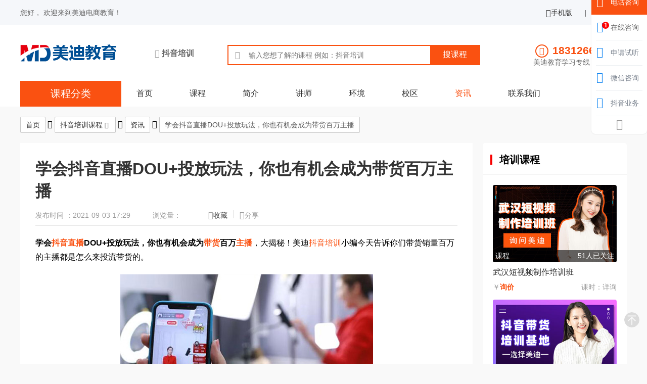

--- FILE ---
content_type: text/html; charset=utf-8
request_url: https://www.hzmede.com/article-159.html
body_size: 8122
content:
<!DOCTYPE html>
<html>

<head>
	<meta charset="utf-8" />
	<meta http-equiv="X-UA-Compatible" content="IE=Edge,chrome=1">
	<meta name="renderer" content="webkit">
	<meta name="viewport" content="width=device-width, initial-scale=1.0, user-scalable=no">
	<title>学会抖音直播DOU+投放玩法，你也有机会成为带货百万主播-美迪电商</title>
	<meta name="keywords" content="DOU+,抖音直播,抖音直播DOU+投放玩法" />
	<meta name="description" content="学会抖音直播DOU+投放玩法，你也有机会成为带货百万主播，大揭秘，我就偷偷说，我今天告诉你们带货销量百万的主播都是怎么来投流带货的。" />
	<meta name="applicable-device" content="pc,mobile" />
	<meta http-equiv="Cache-Control" content="no-transform" />
	
	<link rel="shortcut icon" href="https://www.hzmede.com/favicon.ico"/>
	<link rel="stylesheet" href="https://www.hzmede.com/libs/layui/css/layui.css" />
	<link rel="stylesheet" href="https://www.hzmede.com/libs/swiper/swiper.min.css" />
	<link rel="stylesheet" type="text/css" href="https://www.hzmede.com/css/style.css" />
</head>

<body>
<!--顶部信息-->
<div class="top-pc layui-hide-xs">
	<div class="layui-container">
		<div class="layui-row">
			<div class="top-pc-left layui-col-sm6">
				<span class="layui-breadcrumb">
					您好， 欢迎来到美迪电商教育！
				</span>
			</div>
			<div class="top-pc-right layui-col-sm6">
				<ul>
					<li>
						<a href="https://www.hzmede.com/">
							<i class="icon-shouji iconfont"></i>手机版</a>
					</li>
					<li class="separate">|</li>
					<li>
						<a href="javascript:addFavorite2()" class="mark">加入收藏</a>
					</li>
				</ul>
			</div>
		</div>
	</div>
</div>
<!--logo及搜索区域-PC版-->
<div class="search layui-hide-xs">
	<div class="layui-container">
		<div class="index_head">
			<div class="center">
				<div class="logo">
					<a href="https://www.hzmede.com/"><img src="https://www.hzmede.com/images/logo.png" alt="美迪电商教育logo"></a>
				</div>
				<div class="city member_city">
					<i class="iconfont icon-dingweiweizhi"></i>
					<span>抖音培训</span>
				</div>
				<div class="search">
					<form action="https://www.hzmede.com/plus_alias/search.php" method="get">
						<i class="iconfont icon-sousuo"></i>
						<input type="hidden" name="action" value="save">
						<input type="hidden" name="sotype">
						<input type="text" name="q" placeholder="输入您想了解的课程 例如：抖音培训">
						<input type="submit" value="搜课程" class="sub kc">
					</form>
					<p></p>
				</div>
				<div class="tel"> <i class="iconfont icon-dianhua"></i>
					<div> <span class="tel_020">18312669602</span>
						<p>美迪教育学习专线 9:00-21:30</p>
					</div>
				</div>
			</div>
		</div>
	</div>
</div>
<!--logo及搜索区域-手机版-->
<div class="member_head layui-show-xs-block layui-hide-md">
	<div class="layui-container">
		<div class="layui-row">
			<div class="layui-col-xs2">
				<div class="back">
					<i onclick="history.back(-1);" class="icon-jiantou-zuo iconfont"></i>
				</div>
			</div><div class="layui-col-xs8">
				<div class="ms">
					<img src="https://www.hzmede.com/images/logo_m.png" alt="美迪电商教育logo">
				</div>
			</div>
			<div class="layui-col-xs2">
				<div class="search" id="m-search">
					<i class="icon-sousuo iconfont"></i>
				</div>
				<!--<div class="share">
					<i class="icon-fenxiang iconfont"></i>
				</div>-->
			</div>
		</div>
		<!--搜索下拉框-->
		<div class="layui-row">
			<div class="search-box">
				<ul>
					<li>
						<form action="https://www.hzmede.com/plus_alias/search.php" method="post" name="formsearch">
							<input class="form-search" type="text" name="keyword" placeholder="输入您想了解的课程">
							<input type="hidden" name="kwtype" value="0">
							<input type="hidden" name="searchtype" value="titlekeyword">
							<input class="form-btn" type="submit" name="" value="搜索">
						</form>
					</li>
				</ul>
			</div>
		</div>
	</div>
</div>

<!--导航栏-->
<div class="nav">
	<div class="layui-container">
		<div class="menuitem">
			<div>课程分类</div>
			<ul class="submenu">
				<li><a href="https://www.hzmede.com/course/douyinyunyingpeixun/" title="抖音运营培训">抖音运营培训</a></li><li><a href="https://www.hzmede.com/course/douyinzhibopeixun/" title="抖音直播培训">抖音直播培训</a></li><li><a href="https://www.hzmede.com/course/douyinzhubopeixun/" title="抖音主播培训">抖音主播培训</a></li><li><a href="https://www.hzmede.com/course/douyindaihuopeixun/" title="抖音带货培训">抖音带货培训</a></li><li><a href="https://www.hzmede.com/course/douyinwanghongpeixun/" title="抖音网红培训">抖音网红培训</a></li><li><a href="https://www.hzmede.com/course/duanshipinpeixun/" title="短视频制作培训">短视频制作培训</a></li>
			</ul>
		</div>
		<ul>
			<li ><a href="https://www.hzmede.com/">首页</a></li>
			
			<li><a href="https://www.hzmede.com/course/">课程</a></li>
			
			<li><a href="https://www.hzmede.com/jianjie/">简介</a></li>
			
			<li><a href="https://www.hzmede.com/jiangshi/">讲师</a></li>
			
			<li><a href="https://www.hzmede.com/huanjing/">环境</a></li>
			
			<li><a href="https://www.hzmede.com/xiaoqu/">校区</a></li>
			<li class='on'><a href='https://www.hzmede.com/article/'>资讯</a> </li>
			<li><a href="https://www.hzmede.com/lianxi/">联系我们</a></li>
			
		</ul>
		<div class="nav-more layui-hide-md layui-show-xs-inline-block">
			<i class="icon-toggle iconfont" id="nav-m-btn"></i>
			<div class="nav-more-box">
				<i class="layui-icon layui-icon-close"></i>
				<ul>
					<li><a href="https://www.hzmede.com/">首页</a></li>
					
					<li><a href="https://www.hzmede.com/course/">课程</a></li>
					
					<li><a href="https://www.hzmede.com/jianjie/">简介</a></li>
					
					<li><a href="https://www.hzmede.com/jiangshi/">讲师</a></li>
					
					<li><a href="https://www.hzmede.com/huanjing/">环境</a></li>
					
					<li><a href="https://www.hzmede.com/xiaoqu/">校区</a></li>
					<li><a href='https://www.hzmede.com/article/'>资讯</a> </li>
					<li><a href="https://www.hzmede.com/lianxi/">联系我们</a></li>
					
				</ul>
			</div>
		</div>
	</div>
</div>

<!--分类导航-->
<div class="layui-container  layui-hide-xs">
	<div class="nav-bar-box">
		<div class="nav-bar">
			<button type="button" class="layui-btn layui-btn-primary"><a href="https://www.hzmede.com/">首页</a></button>
		</div>
		<i class="layui-icon layui-icon-right"></i>
		<div class="nav-bar">
			<button type="button" class="layui-btn layui-btn-primary">
				<a href="https://www.hzmede.com/course/">抖音培训课程</a>
				<i class="layui-icon layui-icon-down"></i>   
			</button>
			<ul>
				<li><a href="https://www.hzmede.com/course/douyinyunyingpeixun/" title="抖音运营培训">抖音运营培训</a></li><li><a href="https://www.hzmede.com/course/douyinzhibopeixun/" title="抖音直播培训">抖音直播培训</a></li><li><a href="https://www.hzmede.com/course/douyinzhubopeixun/" title="抖音主播培训">抖音主播培训</a></li><li><a href="https://www.hzmede.com/course/douyindaihuopeixun/" title="抖音带货培训">抖音带货培训</a></li><li><a href="https://www.hzmede.com/course/douyinwanghongpeixun/" title="抖音网红培训">抖音网红培训</a></li><li><a href="https://www.hzmede.com/course/duanshipinpeixun/" title="短视频制作培训">短视频制作培训</a></li>
			</ul>
		</div>
		<i class="layui-icon layui-icon-right"></i>
		<div class="nav-bar">
			<button type="button" class="layui-btn layui-btn-primary"><a href="https://www.hzmede.com/article/">资讯</a></button>
		</div>
		<i class="layui-icon layui-icon-right"></i>
		<div class="nav-bar">
			<button type="button" class="layui-btn layui-btn-primary">学会抖音直播DOU+投放玩法，你也有机会成为带货百万主播</button>
		</div>
	</div>
</div>

<div class="layui-container jianjie-box">
	<div class="layui-row layui-col-space20">
		<div class="layui-col-md9">
			<div class="zixun-show bg padding">
				<h1>学会抖音直播DOU+投放玩法，你也有机会成为带货百万主播</h1>
				<div class="date"> 
					<span>发布时间 ：2021-09-03 17:29</span> 
					<span>浏览量：<script src="https://www.hzmede.com/plus_alias/count.php?view=yes&aid=159&mid=1" type='text/javascript' language="javascript"></script></span> <span class="ts layui-hide-xs"> 
						<span class="mark"><i class="iconfont icon-shoucang"></i><a href="javascript:addFavorite2()">收藏</a></span> 
						<span class="share"><i class="iconfont icon-fenxiang"></i>分享<div class="myshare"></div></span> 
					</span> 
				</div>
				<hr />
				<div class="zixun-body">
					<p>
	<strong>学会<a href='https://www.hzmede.com/' target='_blank'>抖音</a><a href='https://www.hzmede.com/course/douyinzhibopeixun/' target='_blank'>直播</a>DOU+投放玩法，你也有机会成为<a href='https://www.hzmede.com/course/douyindaihuopeixun/' target='_blank'>带货</a>百万<a href='https://www.hzmede.com/course/douyinzhubopeixun/' target='_blank'>主播</a></strong>，大揭秘！美迪<a href='https://www.hzmede.com/' target='_blank'>抖音培训</a>小编今天告诉你们带货销量百万的主播都是怎么来投流带货的。</p>
<p>
	<img alt="学会抖音直播DOU+投放玩法，你也有机会成为带货百万主播 - 美迪教育" src="https://www.hzmede.com/uploads/allimg/210903/1-210Z31H949.jpg" /></p>
<p>
	当你的目标是成单量，那么你投放优先级的顺序是：</p>
<p>
	直播间下单&gt;商品点击&gt;直播间停留&gt;直播间涨粉&gt;直播间观看</p>
<p>
	这些目标的占比分配是怎么样的？</p>
<p>
	100%的直播间下单&gt;80%的直播间下单+20%的商品点击&gt;70%的直播间下单+20%的商品点击+10%的直播间停留。</p>
<p>
	直播中要是有人气需求的时候，可以额外挪用10%的预算投放直播间观看。</p>
<p>
	但是不要随便投啊！要在你计划起量之后配合抽奖引流款、秒杀等活动，提升这部分用户的互动和看播时长，更好的提高直播间人气。</p>
<p>
	学习更多抖音直播相关知识请点击进入：<a href='https://www.hzmede.com/course/douyinzhibopeixun/' target='_blank'>抖音直播培训</a></p>

					<p>尊重原创文章，转载请注明出处与链接：<a href="https://www.hzmede.com/article-159.html">https://www.hzmede.com/article-159.html</a>，违者必究！</p>
				</div>
			</div>

			<div class="more layui-clear"> 
				<a onclick="open53()" class="gift">
					<i class="iconfont icon-zixun"></i>
					优惠咨询
				</a> 
				<a onclick="open53()" class="exchange">在线咨询</a> 
			</div>
			
			<div class="pagination">
				<a href="https://www.hzmede.com/article-155.html">
					<div class="previous-thumb">
						<img src="https://www.hzmede.com/uploads/allimg/210902/1-210Z21522200-L.jpg" alt="抖音视频如何取标题，抖音视频快速涨粉6类标题">
					</div>
					<div class="previous-wrap">
						<span class="previous-text">
							<i class="layui-icon icon-chakangengduo"></i>
							上一篇
						</span>
						<span>抖音视频如何取标题，抖音视频快速涨粉6类标题</span>
					</div>
				</a>
				<a href="https://www.hzmede.com/article-161.html">
					<div class="next-thumb">
						<img src="https://www.hzmede.com/uploads/allimg/210903/1-210Z31Q2150-L.jpg" alt="抖音如何提升直播间人气流量的6个秘诀">
					</div>
					<div class="next-wrap">
						<span class="previous-text">
							下一篇
							<i class="layui-icon icon-chakangengduo"></i>
						</span>
						<span>抖音如何提升直播间人气流量的6个秘诀</span>
					</div>
				</a>
			</div>
			
			<div class="zixun bg padding margit-top">
				<div class="title-box">
					<h2>相关资讯</h2>
				</div>
				<hr />
				<a href="https://www.hzmede.com/article-2227.html" title="抖音直播怎么提升变现效率？这四个直播工具能帮你！">
					<div class="layui-row layui-col-space20">
						<div class="layui-col-md3 img">
							<img src="https://www.hzmede.com/uploads/allimg/240603/2-240603235Q50-L.jpg" alt="抖音直播怎么提升变现效率？这四个直播工具能帮你！" />
						</div>
						<div class="layui-col-md9 tex">
							<h3>抖音直播怎么提升变现效率？这四个直播工具能帮你！</h3>
							<p>抖音直播怎么提升变现效率？这四个直播工具能帮你！很多小伙伴疑惑，明明我每天直播准备的很充分，但是这变现效率却不高。其实你只需要用好这4个直播工具，就能让你变现效率直...</p>
							<div class="layui-hide-xs">
								<span>日期：2024-06-03</span>
								<span>浏览：81</span>
							</div>
						</div>
					</div>
				</a>
<a href="https://www.hzmede.com/article-1973.html" title="抖音直播起号不能踩的五个坑，你知道有哪些吗？">
					<div class="layui-row layui-col-space20">
						<div class="layui-col-md3 img">
							<img src="https://www.hzmede.com/uploads/allimg/231220/2-2312202146090-L.jpg" alt="抖音直播起号不能踩的五个坑，你知道有哪些吗？" />
						</div>
						<div class="layui-col-md9 tex">
							<h3>抖音直播起号不能踩的五个坑，你知道有哪些吗？</h3>
							<p>抖音直播起号不能踩的五个坑，你知道有哪些吗？一些小伙伴刚开通了抖音直播，现在处于起号阶段，很容易踩到一些坑的，下面为大家介绍一下啊，直播起号有哪些坑不能踩。...</p>
							<div class="layui-hide-xs">
								<span>日期：2023-12-20</span>
								<span>浏览：1040</span>
							</div>
						</div>
					</div>
				</a>
<a href="https://www.hzmede.com/article-1772.html" title="如何提升抖音直播间GMV？只需这一招！">
					<div class="layui-row layui-col-space20">
						<div class="layui-col-md3 img">
							<img src="https://www.hzmede.com/uploads/allimg/230913/2-2309131231590-L.jpg" alt="如何提升抖音直播间GMV？只需这一招！" />
						</div>
						<div class="layui-col-md9 tex">
							<h3>如何提升抖音直播间GMV？只需这一招！</h3>
							<p>如何提升抖音直播间GMV？只需这一招！很多直播间的点击进入率不高，整体的GMV啊提不上去，其实呢，不是人和货出了问题，而是你的直播间场景出了问题。...</p>
							<div class="layui-hide-xs">
								<span>日期：2023-09-13</span>
								<span>浏览：148</span>
							</div>
						</div>
					</div>
				</a>
<a href="https://www.hzmede.com/article-1769.html" title="抖音怎么搭建虚拟直播间呢？这四个步骤帮你轻松解决！">
					<div class="layui-row layui-col-space20">
						<div class="layui-col-md3 img">
							<img src="https://www.hzmede.com/uploads/allimg/230912/2-2309121239320-L.jpg" alt="抖音怎么搭建虚拟直播间呢？这四个步骤帮你轻松解决！" />
						</div>
						<div class="layui-col-md9 tex">
							<h3>抖音怎么搭建虚拟直播间呢？这四个步骤帮你轻松解决！</h3>
							<p>抖音怎么搭建虚拟直播间呢？这四个步骤帮你轻松解决！相信有不少想做主播的人，为打造直播间这件事而苦恼，自己没那么多钱，去搞好看的直播间，这怎么办好呢？...</p>
							<div class="layui-hide-xs">
								<span>日期：2023-09-12</span>
								<span>浏览：817</span>
							</div>
						</div>
					</div>
				</a>

			</div>
		</div>
		<div class="layui-col-md3">
			<div class="zx_box">
				<div class="tit"> <span><h2>培训课程</h2></span> </div>
				<ul>
					<li>
						<a href="https://www.hzmede.com/course-2826.html" title="武汉短视频制作培训班" class="list-right-img">
							<div class="img">
								<img src="https://www.hzmede.com/images/preload.jpg" data-src="https://www.hzmede.com/uploads/allimg/260109/2-26010Z003230-L.jpg" alt="武汉短视频制作培训班">
								<p>课程<span class="f_r">51人已关注</span></p>
							</div>
							<h3>武汉短视频制作培训班</h3>
							<p><span>￥<em class="red">询价</em></span><span class="f_r">课时：<em>详询</em></span></p>
						</a>
					</li>
<li>
						<a href="https://www.hzmede.com/course-2825.html" title="东莞抖音带货培训基地" class="list-right-img">
							<div class="img">
								<img src="https://www.hzmede.com/images/preload.jpg" data-src="https://www.hzmede.com/uploads/allimg/251227/2-25122GKK80-L.jpg" alt="东莞抖音带货培训基地">
								<p>抖音带货培训<span class="f_r">35人已关注</span></p>
							</div>
							<h3>东莞抖音带货培训基地</h3>
							<p><span>￥<em class="red">询价</em></span><span class="f_r">课时：<em>详询</em></span></p>
						</a>
					</li>
<li>
						<a href="https://www.hzmede.com/course-2824.html" title="广州抖音网红培训班" class="list-right-img">
							<div class="img">
								<img src="https://www.hzmede.com/images/preload.jpg" data-src="https://www.hzmede.com/uploads/allimg/251226/2-2512261IQ00-L.jpg" alt="广州抖音网红培训班">
								<p>抖音网红培训<span class="f_r">50人已关注</span></p>
							</div>
							<h3>广州抖音网红培训班</h3>
							<p><span>￥<em class="red">询价</em></span><span class="f_r">课时：<em>详询</em></span></p>
						</a>
					</li>
<li>
						<a href="https://www.hzmede.com/course-2823.html" title="广州抖音运营培训班" class="list-right-img">
							<div class="img">
								<img src="https://www.hzmede.com/images/preload.jpg" data-src="https://www.hzmede.com/uploads/allimg/251225/2-2512251P2200-L.jpg" alt="广州抖音运营培训班">
								<p>抖音运营培训<span class="f_r">46人已关注</span></p>
							</div>
							<h3>广州抖音运营培训班</h3>
							<p><span>￥<em class="red">询价</em></span><span class="f_r">课时：<em>详询</em></span></p>
						</a>
					</li>
<li>
						<a href="https://www.hzmede.com/course-2822.html" title="广州抖音主播培训基地" class="list-right-img">
							<div class="img">
								<img src="https://www.hzmede.com/images/preload.jpg" data-src="https://www.hzmede.com/uploads/allimg/251224/2-2512241I9270-L.jpg" alt="广州抖音主播培训基地">
								<p>抖音主播培训<span class="f_r">32人已关注</span></p>
							</div>
							<h3>广州抖音主播培训基地</h3>
							<p><span>￥<em class="red">询价</em></span><span class="f_r">课时：<em>详询</em></span></p>
						</a>
					</li>
<li>
						<a href="https://www.hzmede.com/course-2821.html" title="武汉直播运营培训课程" class="list-right-img">
							<div class="img">
								<img src="https://www.hzmede.com/images/preload.jpg" data-src="https://www.hzmede.com/uploads/allimg/251223/2-2512231G1280-L.jpg" alt="武汉直播运营培训课程">
								<p>抖音直播培训<span class="f_r">51人已关注</span></p>
							</div>
							<h3>武汉直播运营培训课程</h3>
							<p><span>￥<em class="red">询价</em></span><span class="f_r">课时：<em>详询</em></span></p>
						</a>
					</li>

				</ul>
			</div>
			<div class="zx_box">
				<div class="tit"> <span><h2>热门资讯</h2></span> </div>
				<ul>
					<li>
						<a href="https://www.hzmede.com/article-1055.html" title="抖音拍视频用横屏还是竖屏？哪个比较好？" class="one_row">抖音拍视频用横屏还是竖屏？哪个比较好？</a>
					</li>
<li>
						<a href="https://www.hzmede.com/article-1610.html" title="抖音热点宝是什么？抖音热点宝在哪里？" class="one_row">抖音热点宝是什么？抖音热点宝在哪里？</a>
					</li>
<li>
						<a href="https://www.hzmede.com/article-1176.html" title="抖音直播评论互通功能上线，让你的直播间更活跃！" class="one_row">抖音直播评论互通功能上线，让你的直播间更活跃！</a>
					</li>
<li>
						<a href="https://www.hzmede.com/article-138.html" title="抖音DOU+优惠券怎么领取？抖加优惠券在哪里领取的方法" class="one_row">抖音DOU+优惠券怎么领取？抖加优惠券在哪里领取的方法</a>
					</li>
<li>
						<a href="https://www.hzmede.com/article-180.html" title="抖音学会这套GMV公式，可快速提升直播间转化率" class="one_row">抖音学会这套GMV公式，可快速提升直播间转化率</a>
					</li>
<li>
						<a href="https://www.hzmede.com/article-1912.html" title="直播间什么时候发福袋比较好？这三个时间要知道！" class="one_row">直播间什么时候发福袋比较好？这三个时间要知道！</a>
					</li>

				</ul>
			</div>
		</div>
	</div>
</div>

<div class="rukou layui-show-xs-block layui-hide-md">
	<div class="layui-tab layui-tab-brief" lay-filter="docDemoTabBrief">
	  <ul class="layui-tab-title">
		<li class="layui-this">课程分类</li>
	  </ul>
	  <div class="layui-tab-content">
		<div class="layui-tab-item layui-show">
			<ul>
				<li><a href="https://www.hzmede.com/course/douyinyunyingpeixun/" title="抖音运营培训">抖音运营培训</a></li><li><a href="https://www.hzmede.com/course/douyinzhibopeixun/" title="抖音直播培训">抖音直播培训</a></li><li><a href="https://www.hzmede.com/course/douyinzhubopeixun/" title="抖音主播培训">抖音主播培训</a></li><li><a href="https://www.hzmede.com/course/douyindaihuopeixun/" title="抖音带货培训">抖音带货培训</a></li><li><a href="https://www.hzmede.com/course/douyinwanghongpeixun/" title="抖音网红培训">抖音网红培训</a></li><li><a href="https://www.hzmede.com/course/duanshipinpeixun/" title="短视频制作培训">短视频制作培训</a></li>
			</ul> 
		</div>
	  </div>
	</div>   
</div>

<!--页脚pc版-->
<div class="footer layui-hide-xs layui-hide-md layui-show-md-block">
	<div class="layui-container"> 
		<div class="box clearfix"> 
			<div class="f_l"> 
				<ul> 
					<li> 
						<span>关于我们</span> 
						<a href="https://www.hzmede.com/jianjie/" rel="nofollow" title="美迪介绍">美迪介绍</a> 
						<a href="https://www.hzmede.com/lianxi/" rel="nofollow" title="联系我们">联系我们</a> 
					</li> 
					<li> 
						<span>网站服务</span> 
						<a onclick="open53()" rel="nofollow" title="校区加盟">校区加盟</a> 
						<a href="https://www.hzmede.com/sitemap.xml" title="网站地图">网站地图</a> 
					</li> 
					<li> 
						<span>更多入口</span> 
						<a href="https://www.hzmede.com/course/" title="培训课程">培训课程</a> 
						<a href="https://www.hzmede.com/jiangshi/" rel="nofollow" title="师资介绍">师资介绍</a> 
					</li> 
					<li> 
						<a href="https://www.hzmede.com/huanjing/" rel="nofollow" title="校区环境">校区环境</a> 
						<a href="https://www.hzmede.com/xiaoqu/" rel="nofollow" title="校区分布">校区分布</a> 
					</li> 
					<li> 
						<span>资讯动态</span> 
						<a href="https://www.hzmede.com/article/" title="培训资讯">培训资讯</a> 
					</li> 
				</ul> 
			</div> 
			<div class="f_m"> 
				<span>客服热线</span> 
				<p class="tel_400">18312669602</p> 
				<p>接听时间：周一到周日 9:00~21:30</p> 
				<a onclick="open53()" rel="nofollow" class="exchange r_arrow">在线客服</a> 
			</div> <div class="f_r"> 
				<span>网站资质</span> 
				<div class="bq"> 
					<ul> 
						<li>
							<a href="http://gdga.gd.gov.cn" rel="nofollow">
								<img src="https://www.hzmede.com/images/bq1.png" alt="网络报警">
							</a>
						</li> 
						<li>
							<a href="https://www.12377.cn" rel="nofollow">
								<img src="https://www.hzmede.com/images/bq2.jpg" alt="不良信息举报">
							</a>
						</li> 
						<li>
							<a href="https://beian.miit.gov.cn" rel="nofollow">
								<img src="https://www.hzmede.com/images/bq4.png" alt="域名备案">
							</a>
						</li> 
					</ul> 
				</div> 
			</div> 
		</div> 
		<div class="banquan"> 
			<img src="https://www.hzmede.com/images/jingzhang1.png">
			<a href="https://beian.miit.gov.cn" rel="nofollow">粤ICP备19028992号</a>
			<span>版权所有@广州美迪电子商务有限公司 </span>
		</div> 
	</div>
</div>

<!--页脚手机版-->
<div class="footer-m layui-hide-md">
	<div>广州美迪电子商务有限公司 @版权所有 </div>
	<p><i></i><i class="iconfont icon-dianhua"></i><span class="tel_400">18312669602</span></p>
</div>

<div class="foot-bar layui-hide-md">
	<div class="zixun_bottom">
		<div class="item1 yuyue-btn">
			<a> 
				<i class="iconfont icon-yuyue"></i> 
				<span>在线预约</span>
			</a>
		</div>
		<div class="item2">
			<a class="tel_020" href="tel:18312669602">电话咨询</a>
		</div>
		<div class="item3">
			<a class="exchange" onclick="open53()"> 
				<span>在线咨询</span>
			</a>
		</div>
	</div>
</div>

<!--手机版在线预约弹窗 -->
<div class="yuyue-layer">
	<div class="yuyue-box">
		<div class="head">
			<h3>在线预约</h3>
			<i class="layui-icon layui-icon-close"></i>   
		</div>
		<div class="content">
			<form action="https://www.hzmede.com/plus_alias/diy.php" enctype="multipart/form-data" method="post">
			<input type="hidden" name="action" value="post" />
			<input type="hidden" name="diyid" value="1" />
			<input type="hidden" name="do" value="2" />
				<div class="txt">
					<p>预约课程<span>*</span></p>
					<input type='text' name='course' id='course' value='' placeholder="输入您想了解的课程" />
				</div>
				<div class="txt">
					<p>姓名<span>*</span></p>
					<input type='text' name='name' id='name' value='' placeholder="输入您的姓名" />
				</div>
				<div class="txt">
					<p>联系电话<span>*</span></p>
					<input type='text' name='tel' id='tel' value='' placeholder="请输入手机号" />
				</div>
				<div class="txt">
					<p>所在地区<span>*</span></p>
					<input type='text' name='city' id='city' value='' placeholder="输入您所在区域" />
				</div>
				
				<input type="hidden" name="ip" id="ip" value="">
				<input type="hidden" name="shijian" id="shijian" value="">
				<input type="hidden" name="url" id="url" value="">
				
				<input type="hidden" name="dede_fields" value="course,text;city,text;name,text;tel,text;shijian,text;url,text;ip,text" />
				<input type="hidden" name="dede_fieldshash" value="c51fc2bc5aafb8aa053c45de9e420147" />
				<input type="submit" name="submit" value="马上提交" />
			</form>
		</div>
	</div>
</div>

<!--pc版地图预约弹窗-->
<div class="yuyue-layer-pc">
	<div class="yuyue-box">
		<div class="head">
			<h3>在线预约</h3>
			<i class="layui-icon layui-icon-close"></i>   
		</div>
		<div class="content">
			<form action="https://www.hzmede.com/plus_alias/diy.php" enctype="multipart/form-data" method="post">
			<input type="hidden" name="action" value="post" />
			<input type="hidden" name="diyid" value="1" />
			<input type="hidden" name="do" value="2" />
				<div class="txt">
					<input type='text' name='name' id='name' value='' placeholder="输入您的姓名" />
				</div>
				<div class="txt">
					<input type='text' name='tel' id='tel' value='' placeholder="请输入您的手机号" />
				</div>
				<input type="hidden" name="ip" id="ip" value="">
				<input type="hidden" name="shijian" id="shijian" value="">
				<input type="hidden" name="url" id="url" value="">
				
				<input type="hidden" name="dede_fields" value="course,text;city,text;name,text;tel,text;shijian,text;url,text;ip,text" />
				<input type="hidden" name="dede_fieldshash" value="c51fc2bc5aafb8aa053c45de9e420147" />
				<input type="submit" name="submit" value="马上提交" />
			</form>
		</div>
	</div>
</div>

<!--pc左侧梯形导航-->
<div class="fix_left layui-hide-xs">	
	<ul class="kcxq">		
		<li>
			<span title="学校简介">学校简介</span>
		</li>		
		<li>
			<span title="学校课程">学校课程</span>
		</li>		
		<li>
			<span title="学校讲师">学校讲师</span>
		</li>		
		<li>
			<span title="学校地址">学校地址</span>
		</li>		
		<li>
			<span title="学校环境">学校环境</span>
		</li>		
		<li>
			<span title="学员评价">学员评价</span>
		</li>	
	</ul>
	<div class="back_top back-to-top">顶部<br>︿
	</div>
</div>

<!--右侧悬浮菜单-->
<div class="fix_side layui-hide-xs">		
	<ul>			
		<li class="tel">				
			<span>					
				<i class="iconfont icon-dianhua4"></i>					
				<p>电话咨询</p>				
			</span>				
			<div class="box">					
				<i class="iconfont icon-dianhua11"></i>
				<span class="tel_400">18312669602</span>					
				<p>美迪教育学习专线 9:00-21:30</p>				
			</div>			
		</li>			
		<li class="zixun">				
			<span>					
				<a onclick="open53()" target="_self" class="exchange">						
					<i class="iconfont icon-pinglun1"></i>
					<b style="opacity: 1;">1</b>						
					<p>在线咨询</p>					
				</a>				
			</span> 			
		</li>			
		<li class="yy">				
			<span>					
				<i class="iconfont icon-book"></i>					
				<p>申请试听</p>				
			</span>				
			<div class="box">					
				<div class="content">						
					<div class="class_yuyue">			        	
						<span>申请试听精品课程</span>
						<form action="https://www.hzmede.com/plus_alias/diy.php" enctype="multipart/form-data" method="post">
						<input type="hidden" name="action" value="post" />
						<input type="hidden" name="diyid" value="2" />
						<input type="hidden" name="do" value="2" />
							<div>
								<span>课程名称：</span>
								<input type='text' name='course2' id='course2' value='' placeholder="输入您想试听的课程" />
							</div>			        			
							<div>			        				
								<span>请选择试听时间：</span>			        				
								<ul class="clearfix">
									<li class="li01 fix-on active">
										<label><input type='radio' name='time' value='任何时间' checked><em></em>任何时间</label>
									</li>	                       
									<li class="li02 fix-on">
										<label><input type='radio' name='time' value='周末'><em></em>周末</label>
									</li>	                        
									<li class="li03 fix-on">
										<label><input type='radio' name='time' value='工作日下班时间'><em></em>工作日下班时间</label>
									</li>                    
								</ul>			        			
							</div>			        	 
							<p> 
								<input type='text' name='tel' id='tel' value='' placeholder="输入手机号，申请试听课程" />
							</p>
							<input type="hidden" name="ip" id="ip" value="">
							<input type="hidden" name="shijian" id="shijian" value="">
							<input type="hidden" name="url" id="url" value="">
							
							<input type="hidden" name="dede_fields" value="course2,text;time,radio;tel,text;shijian,text;url,text;ip,text" />
							<input type="hidden" name="dede_fieldshash" value="f08f013c8fc77684fee30597ec8ad61b" />
							<input type="submit" name="submit" value="申请试听" id="sub" />		        	
						</form>
					</div>					
				</div>				
			</div>			
		</li>			
		<li class="yd">				
			<span>					
				<i class="iconfont icon-ico"></i>					
				<p>微信咨询</p>				
			</span>				
				<div class="box">					
					<span>
						<img width="90" height="90" src="https://www.hzmede.com/images/weixin.png">
					</span>					
					<p>扫码加微信</p>				
				</div>			
		</li>			
		<li class="rz">				
			<span>					
				<a onclick="open53()" class="exchange">						
					<i class="iconfont icon-ruzhu"></i>						
					<p>抖音业务</p>					
				</a>				
			</span> 			
		</li>			
		<li class="back_top back-to-top">				
			<span>					
				<i class="iconfont icon-icon-xia"></i>				
			</span>			
		</li>		
	</ul>	
</div>

<i class="back-to-top" id="back-to-top" style="display: block;"></i>
<div class="mask"></div>
</body>
<script type="text/javascript" src="https://www.hzmede.com/libs/jquery.min.js"></script>
<script type="text/javascript" src="https://www.hzmede.com/libs/layui/layui.all.js"></script>
<script type="text/javascript" src="https://www.hzmede.com/libs/swiper/swiper.min.js"></script>
<script type="text/javascript" src="https://www.hzmede.com/js/js.js"></script>
<script type="text/javascript">
	$(".kecheng-list-cat #kecheng-list-cat-more").click(function() {
		$(this).hide();
		$(".kecheng-list-cat").removeClass("kecheng-list-cat-m").css('padding-right', 0);
		$('.kecheng-list-cat-btn p').show();
	})
	$(".kecheng-list-cat-btn p").click(function() {
		$(".kecheng-list-cat #kecheng-list-cat-more").show();
		$(".kecheng-list-cat").addClass("kecheng-list-cat-m").css('padding-right', 30);
		$(this).hide();
	})

	var swiper = new Swiper('.swiper-container', {
		pagination: {
			el: '.swiper-pagination',
		},
	});
</script>
</html>

--- FILE ---
content_type: application/javascript
request_url: https://www.hzmede.com/js/js.js
body_size: 1966
content:
function tinke(){
	$(".yuyue-layer-pc").show();
}
$(function() {
	$(window).scroll(function() {
		if($(window).scrollTop() > 100) {
			$("#back-to-top").fadeIn(1500);
		} else {
			$("#back-to-top").fadeOut(1500);
		}
	});
	$(".back-to-top").click(function() {
		$('body,html').animate({
				scrollTop: 0
			},
			1000);
		return false;
	});
	
	$(".jigou-m-btn").click(function(){
		if($(this).children("i").hasClass("layui-icon-down")){
			$('.jigou-m-cont').height("auto");
			$(this).children("i").removeClass("layui-icon-down")
			$(this).children("i").addClass("layui-icon-up")
		}else{
			$('.jigou-m-cont').height(83);
			$(this).children("i").removeClass("layui-icon-up")
			$(this).children("i").addClass("layui-icon-down")
		}
	})
	
	$("#m-search").click(function(){
		$(".member_head .search-box").toggle();
	})
	$("#nav-m-btn").click(function(){
		$(".mask").toggle();
		$(".nav-more-box").toggle();
	})
	$(".nav-more-box i").click(function(){
		$(".mask").toggle();
		$(".nav-more-box").hide();
	})
	
	$(".yuyue-layer .head i").click(function(){
		$(".yuyue-layer").hide();
	})
	$(".yuyue-layer-pc .head i").click(function(){
		$(".yuyue-layer-pc").hide();
	})
	$(".yuyue-btn").click(function(){
		$(".yuyue-layer").show();
	})
	$(".layui-tab-title li").mouseover(function(){
		$(this).click()
	})
	$(".fix-on").click(function(){
		$(".fix-on").removeClass("active");
		$(this).addClass('active');
	})

})

/*百度统计*/
var _hmt = _hmt || [];
(function() {
  var hm = document.createElement("script");
  hm.src = "htt"+"ps://hm.ba"+"idu."+"com/h"+"m.js?f43d5b830e16b9a88"+"f3d3cf9a9d2d713";
  var s = document.getElementsByTagName("script")[0]; 
  s.parentNode.insertBefore(hm, s);
})();

/*百度自动提交*/
(function(){
    var bp = document.createElement('script');
    var curProtocol = window.location.protocol.split(':')[0];
    if (curProtocol === 'https'){
   bp.src = 'https://zz.bdstatic.com/linksubmit/push.js';
  }
  else{
  bp.src = 'http://push.zhanzhang.baidu.com/push.js';
  }
    var s = document.getElementsByTagName("script")[0];
    s.parentNode.insertBefore(bp, s);
})();

/*360自动提交*/
(function(){
var src = "https://s.ssl.qhres2.com/ssl/ab77b6ea7f3fbf79.js";
document.write('<script src="' + src + '" id="sozz"><\/script>');
})();

/*客服代码*/
function open53() {
  var _53 = $53.createApi();
  _53.push('cmd', 'kfclient');
  _53.push('type', 'popup');
  _53.query();
}

(function() {
	var _53code = document.createElement("script");
	_53code.src = "https://tb.53kf.com/code/code/5d411f20c80fb216d89226d06edd79543/2";
	var s = document.getElementsByTagName("script")[0];
	s.parentNode.insertBefore(_53code, s);
})();

/*懒加载图片*/
window.onload = function(){
	// 一开始没有滚动的时候，出现在视窗中的图片也会加载
	start();
	// 当页面开始滚动的时候，遍历图片，如果图片出现在视窗中，就加载图片
	var clock; //函数节流
	$(window).on('scroll',function(){
		if(clock){
			clearTimeout(clock);
		}
		clock = setTimeout(function(){
			start()
		},0)
	})
	function start(){
		 $('img').not('[data-isLoading]').each(function () {
			if (isShow($(this))) {
				loadImg($(this));
			}
		})
	}
	// 判断图片是否出现在视窗的函数
	function isShow($node){
		return $node.offset().top <= $(window).height()+$(window).scrollTop();
	}
	// 加载图片的函数，就是把自定义属性data-src 存储的真正的图片地址，赋值给src
	function loadImg($img){
		$img.attr('src', $img.attr('data-src'));
		
		// 已经加载的图片，我给它设置一个属性，值为1，作为标识
		// 弄这个的初衷是因为，每次滚动的时候，所有的图片都会遍历一遍，这样有点浪费，所以做个标识，滚动的时候只遍历哪些还没有加载的图片
		$img.attr('data-isLoading',1);
	}
};

/*收藏*/
function addFavorite2() {
	var url = window.location;
	var title = document.title;
	var ua = navigator.userAgent.toLowerCase();
	if (ua.indexOf("360se") > -1) {
	alert("由于360浏览器功能限制，请按 Ctrl+D 手动收藏！");
	}
	else if (ua.indexOf("msie 8") > -1) {
	window.external.AddToFavoritesBar(url, title); //IE8
	}
	else if (document.all) {
	try{
	window.external.addFavorite(url, title);
	}catch(e){
	alert('您的浏览器不支持,请按 Ctrl+D 手动收藏!');
	}
	}
	else if (window.sidebar) {
	window.sidebar.addPanel(title, url, "");
	}
	else {
	alert('您的浏览器不支持,请按 Ctrl+D 手动收藏!');
	}
}